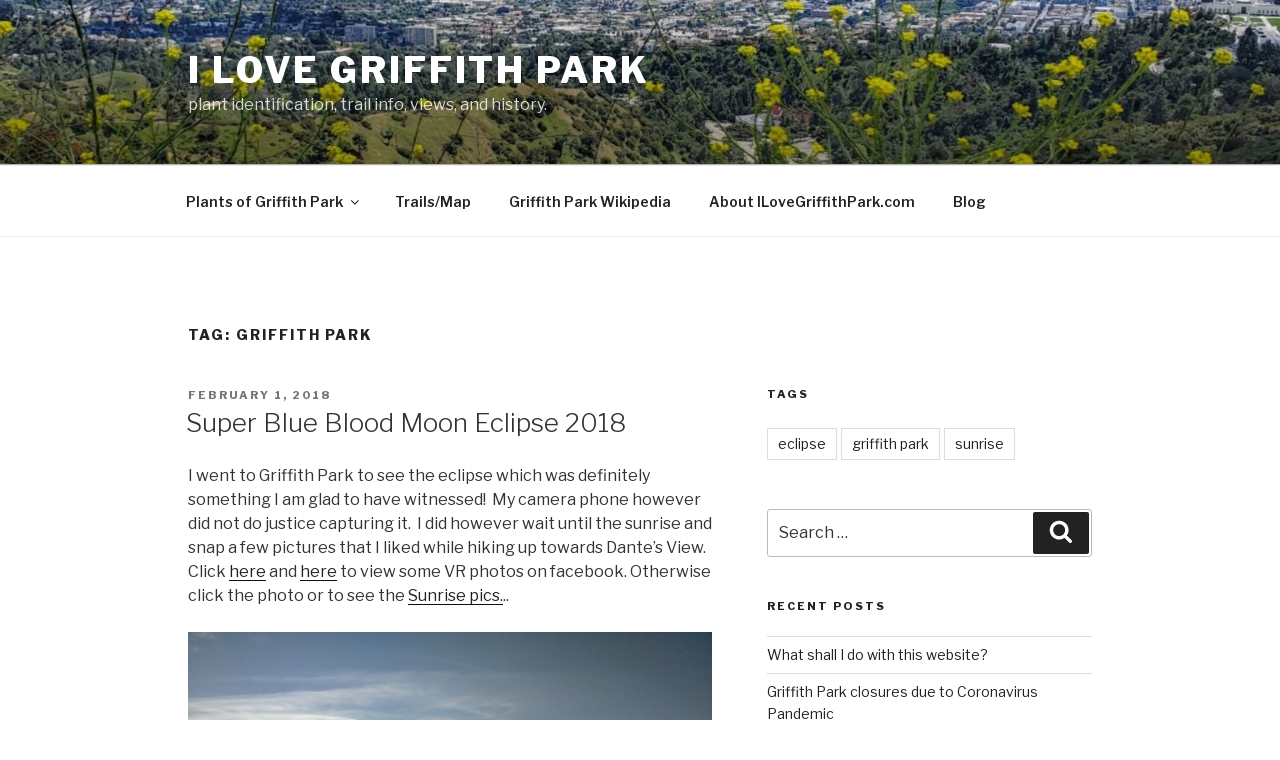

--- FILE ---
content_type: text/css
request_url: https://ilovegriffithpark.com/wp-content/plugins/wp-cloud-server/includes/assets/css/shortcode.css?ver=1.0.0
body_size: -115
content:
.woocommerce-MyAccount-navigation {
float: left;
width: 30%;
}

.woocommerce-MyAccount-content {
float: right;
width: 68%;
}